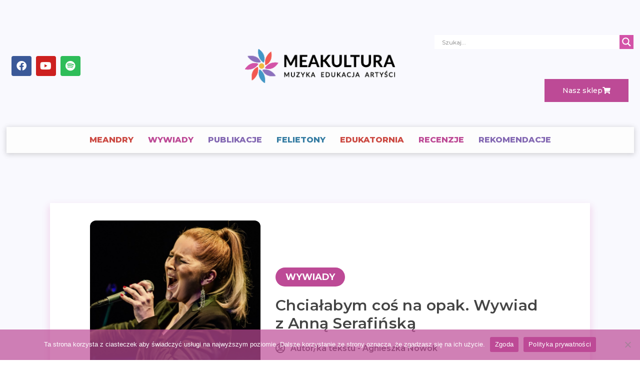

--- FILE ---
content_type: text/css
request_url: https://meakultura.pl/wp-content/uploads/elementor/css/post-18.css?ver=1740415993
body_size: 24198
content:
.elementor-18 .elementor-element.elementor-element-3407375f > .elementor-container{max-width:1200px;}.elementor-18 .elementor-element.elementor-element-3407375f{box-shadow:0px 7px 10px -2px rgba(0, 0, 0, 0.1) inset;margin-top:0px;margin-bottom:0px;padding:50px 0px 10px 0px;}.elementor-18 .elementor-element.elementor-element-630dd472 > .elementor-widget-wrap > .elementor-widget:not(.elementor-widget__width-auto):not(.elementor-widget__width-initial):not(:last-child):not(.elementor-absolute){margin-bottom:0px;}.elementor-18 .elementor-element.elementor-element-630dd472 > .elementor-element-populated{padding:0px 0px 0px 0px;}.elementor-widget-divider{--divider-color:var( --e-global-color-secondary );}.elementor-widget-divider .elementor-divider__text{color:var( --e-global-color-secondary );font-family:var( --e-global-typography-secondary-font-family ), Sans-serif;font-weight:var( --e-global-typography-secondary-font-weight );}.elementor-widget-divider.elementor-view-stacked .elementor-icon{background-color:var( --e-global-color-secondary );}.elementor-widget-divider.elementor-view-framed .elementor-icon, .elementor-widget-divider.elementor-view-default .elementor-icon{color:var( --e-global-color-secondary );border-color:var( --e-global-color-secondary );}.elementor-widget-divider.elementor-view-framed .elementor-icon, .elementor-widget-divider.elementor-view-default .elementor-icon svg{fill:var( --e-global-color-secondary );}.elementor-18 .elementor-element.elementor-element-da64c2a{--divider-border-style:solid;--divider-color:#444444;--divider-border-width:3px;}.elementor-18 .elementor-element.elementor-element-da64c2a > .elementor-widget-container{padding:0px 0px 15px 0px;}.elementor-18 .elementor-element.elementor-element-da64c2a .elementor-divider-separator{width:180px;}.elementor-18 .elementor-element.elementor-element-da64c2a .elementor-divider{padding-block-start:2px;padding-block-end:2px;}.elementor-18 .elementor-element.elementor-element-da64c2a .elementor-divider__text{color:#444444;font-family:"Montserrat", Sans-serif;font-size:20px;font-weight:800;}.elementor-widget-icon-list .elementor-icon-list-item:not(:last-child):after{border-color:var( --e-global-color-text );}.elementor-widget-icon-list .elementor-icon-list-icon i{color:var( --e-global-color-primary );}.elementor-widget-icon-list .elementor-icon-list-icon svg{fill:var( --e-global-color-primary );}.elementor-widget-icon-list .elementor-icon-list-item > .elementor-icon-list-text, .elementor-widget-icon-list .elementor-icon-list-item > a{font-family:var( --e-global-typography-text-font-family ), Sans-serif;font-weight:var( --e-global-typography-text-font-weight );}.elementor-widget-icon-list .elementor-icon-list-text{color:var( --e-global-color-secondary );}.elementor-18 .elementor-element.elementor-element-cb16fd7 .elementor-icon-list-items:not(.elementor-inline-items) .elementor-icon-list-item:not(:last-child){padding-bottom:calc(7px/2);}.elementor-18 .elementor-element.elementor-element-cb16fd7 .elementor-icon-list-items:not(.elementor-inline-items) .elementor-icon-list-item:not(:first-child){margin-top:calc(7px/2);}.elementor-18 .elementor-element.elementor-element-cb16fd7 .elementor-icon-list-items.elementor-inline-items .elementor-icon-list-item{margin-right:calc(7px/2);margin-left:calc(7px/2);}.elementor-18 .elementor-element.elementor-element-cb16fd7 .elementor-icon-list-items.elementor-inline-items{margin-right:calc(-7px/2);margin-left:calc(-7px/2);}body.rtl .elementor-18 .elementor-element.elementor-element-cb16fd7 .elementor-icon-list-items.elementor-inline-items .elementor-icon-list-item:after{left:calc(-7px/2);}body:not(.rtl) .elementor-18 .elementor-element.elementor-element-cb16fd7 .elementor-icon-list-items.elementor-inline-items .elementor-icon-list-item:after{right:calc(-7px/2);}.elementor-18 .elementor-element.elementor-element-cb16fd7 .elementor-icon-list-icon i{transition:color 0.3s;}.elementor-18 .elementor-element.elementor-element-cb16fd7 .elementor-icon-list-icon svg{transition:fill 0.3s;}.elementor-18 .elementor-element.elementor-element-cb16fd7{--e-icon-list-icon-size:14px;--icon-vertical-offset:0px;}.elementor-18 .elementor-element.elementor-element-cb16fd7 .elementor-icon-list-item > .elementor-icon-list-text, .elementor-18 .elementor-element.elementor-element-cb16fd7 .elementor-icon-list-item > a{font-family:"Montserrat", Sans-serif;font-size:16px;font-weight:600;font-style:normal;}.elementor-18 .elementor-element.elementor-element-cb16fd7 .elementor-icon-list-text{color:#444444;transition:color 0.3s;}.elementor-18 .elementor-element.elementor-element-960672f > .elementor-widget-wrap > .elementor-widget:not(.elementor-widget__width-auto):not(.elementor-widget__width-initial):not(:last-child):not(.elementor-absolute){margin-bottom:0px;}.elementor-18 .elementor-element.elementor-element-960672f > .elementor-element-populated{padding:0px 0px 0px 0px;}.elementor-18 .elementor-element.elementor-element-607f191{--divider-border-style:solid;--divider-color:#444444;--divider-border-width:3px;}.elementor-18 .elementor-element.elementor-element-607f191 > .elementor-widget-container{padding:0px 0px 15px 0px;}.elementor-18 .elementor-element.elementor-element-607f191 .elementor-divider-separator{width:180px;}.elementor-18 .elementor-element.elementor-element-607f191 .elementor-divider{padding-block-start:2px;padding-block-end:2px;}.elementor-18 .elementor-element.elementor-element-607f191 .elementor-divider__text{color:#444444;font-family:"Montserrat", Sans-serif;font-size:20px;font-weight:800;}.elementor-18 .elementor-element.elementor-element-bf9055f .elementor-icon-list-items:not(.elementor-inline-items) .elementor-icon-list-item:not(:last-child){padding-bottom:calc(7px/2);}.elementor-18 .elementor-element.elementor-element-bf9055f .elementor-icon-list-items:not(.elementor-inline-items) .elementor-icon-list-item:not(:first-child){margin-top:calc(7px/2);}.elementor-18 .elementor-element.elementor-element-bf9055f .elementor-icon-list-items.elementor-inline-items .elementor-icon-list-item{margin-right:calc(7px/2);margin-left:calc(7px/2);}.elementor-18 .elementor-element.elementor-element-bf9055f .elementor-icon-list-items.elementor-inline-items{margin-right:calc(-7px/2);margin-left:calc(-7px/2);}body.rtl .elementor-18 .elementor-element.elementor-element-bf9055f .elementor-icon-list-items.elementor-inline-items .elementor-icon-list-item:after{left:calc(-7px/2);}body:not(.rtl) .elementor-18 .elementor-element.elementor-element-bf9055f .elementor-icon-list-items.elementor-inline-items .elementor-icon-list-item:after{right:calc(-7px/2);}.elementor-18 .elementor-element.elementor-element-bf9055f .elementor-icon-list-icon i{transition:color 0.3s;}.elementor-18 .elementor-element.elementor-element-bf9055f .elementor-icon-list-icon svg{transition:fill 0.3s;}.elementor-18 .elementor-element.elementor-element-bf9055f{--e-icon-list-icon-size:14px;--icon-vertical-offset:0px;}.elementor-18 .elementor-element.elementor-element-bf9055f .elementor-icon-list-item > .elementor-icon-list-text, .elementor-18 .elementor-element.elementor-element-bf9055f .elementor-icon-list-item > a{font-family:"Montserrat", Sans-serif;font-size:16px;font-weight:600;font-style:normal;}.elementor-18 .elementor-element.elementor-element-bf9055f .elementor-icon-list-text{color:#444444;transition:color 0.3s;}.elementor-18 .elementor-element.elementor-element-ba9e30e > .elementor-widget-wrap > .elementor-widget:not(.elementor-widget__width-auto):not(.elementor-widget__width-initial):not(:last-child):not(.elementor-absolute){margin-bottom:0px;}.elementor-18 .elementor-element.elementor-element-ba9e30e > .elementor-element-populated{padding:0px 0px 0px 0px;}.elementor-18 .elementor-element.elementor-element-faee79d{--divider-border-style:solid;--divider-color:#444444;--divider-border-width:3px;}.elementor-18 .elementor-element.elementor-element-faee79d > .elementor-widget-container{padding:0px 0px 15px 0px;}.elementor-18 .elementor-element.elementor-element-faee79d .elementor-divider-separator{width:180px;}.elementor-18 .elementor-element.elementor-element-faee79d .elementor-divider{padding-block-start:2px;padding-block-end:2px;}.elementor-18 .elementor-element.elementor-element-faee79d .elementor-divider__text{color:#444444;font-family:"Montserrat", Sans-serif;font-size:20px;font-weight:800;}.elementor-18 .elementor-element.elementor-element-e6cc97f .elementor-icon-list-items:not(.elementor-inline-items) .elementor-icon-list-item:not(:last-child){padding-bottom:calc(7px/2);}.elementor-18 .elementor-element.elementor-element-e6cc97f .elementor-icon-list-items:not(.elementor-inline-items) .elementor-icon-list-item:not(:first-child){margin-top:calc(7px/2);}.elementor-18 .elementor-element.elementor-element-e6cc97f .elementor-icon-list-items.elementor-inline-items .elementor-icon-list-item{margin-right:calc(7px/2);margin-left:calc(7px/2);}.elementor-18 .elementor-element.elementor-element-e6cc97f .elementor-icon-list-items.elementor-inline-items{margin-right:calc(-7px/2);margin-left:calc(-7px/2);}body.rtl .elementor-18 .elementor-element.elementor-element-e6cc97f .elementor-icon-list-items.elementor-inline-items .elementor-icon-list-item:after{left:calc(-7px/2);}body:not(.rtl) .elementor-18 .elementor-element.elementor-element-e6cc97f .elementor-icon-list-items.elementor-inline-items .elementor-icon-list-item:after{right:calc(-7px/2);}.elementor-18 .elementor-element.elementor-element-e6cc97f .elementor-icon-list-icon i{transition:color 0.3s;}.elementor-18 .elementor-element.elementor-element-e6cc97f .elementor-icon-list-icon svg{transition:fill 0.3s;}.elementor-18 .elementor-element.elementor-element-e6cc97f{--e-icon-list-icon-size:14px;--icon-vertical-offset:0px;}.elementor-18 .elementor-element.elementor-element-e6cc97f .elementor-icon-list-item > .elementor-icon-list-text, .elementor-18 .elementor-element.elementor-element-e6cc97f .elementor-icon-list-item > a{font-family:"Montserrat", Sans-serif;font-size:16px;font-weight:600;font-style:normal;}.elementor-18 .elementor-element.elementor-element-e6cc97f .elementor-icon-list-text{color:#444444;transition:color 0.3s;}.elementor-widget-image .widget-image-caption{color:var( --e-global-color-text );font-family:var( --e-global-typography-text-font-family ), Sans-serif;font-weight:var( --e-global-typography-text-font-weight );}.elementor-18 .elementor-element.elementor-element-68fdaee > .elementor-widget-container{padding:10px 0px 0px 0px;}.elementor-18 .elementor-element.elementor-element-68fdaee{text-align:left;}.elementor-18 .elementor-element.elementor-element-68fdaee img{width:60%;}.elementor-18 .elementor-element.elementor-element-27aa1dd{padding:15px 0px 0px 0px;}.elementor-widget-heading .elementor-heading-title{font-family:var( --e-global-typography-primary-font-family ), Sans-serif;font-weight:var( --e-global-typography-primary-font-weight );color:var( --e-global-color-primary );}.elementor-18 .elementor-element.elementor-element-e650d8d > .elementor-widget-container{margin:0px 0px 0px 0px;padding:0px 0px 0px 0px;}.elementor-18 .elementor-element.elementor-element-e650d8d .elementor-heading-title{font-family:"Montserrat", Sans-serif;font-size:16px;font-weight:600;line-height:1.3em;color:#444444;}.elementor-18 .elementor-element.elementor-element-70ddd7f > .elementor-widget-container{padding:0px 10px 0px 0px;}.elementor-18 .elementor-element.elementor-element-70ddd7f{text-align:left;}.elementor-18 .elementor-element.elementor-element-70ddd7f img{width:57%;}.elementor-18 .elementor-element.elementor-element-0047f00 > .elementor-widget-wrap > .elementor-widget:not(.elementor-widget__width-auto):not(.elementor-widget__width-initial):not(:last-child):not(.elementor-absolute){margin-bottom:0px;}.elementor-18 .elementor-element.elementor-element-0047f00 > .elementor-element-populated{padding:0px 0px 0px 0px;}.elementor-18 .elementor-element.elementor-element-e263214{--divider-border-style:solid;--divider-color:#444444;--divider-border-width:3px;}.elementor-18 .elementor-element.elementor-element-e263214 > .elementor-widget-container{padding:0px 0px 15px 0px;}.elementor-18 .elementor-element.elementor-element-e263214 .elementor-divider-separator{width:180px;}.elementor-18 .elementor-element.elementor-element-e263214 .elementor-divider{padding-block-start:2px;padding-block-end:2px;}.elementor-18 .elementor-element.elementor-element-e263214 .elementor-divider__text{color:#444444;font-family:"Montserrat", Sans-serif;font-size:20px;font-weight:800;}.elementor-18 .elementor-element.elementor-element-7d2f915 .elementor-icon-list-items:not(.elementor-inline-items) .elementor-icon-list-item:not(:last-child){padding-bottom:calc(7px/2);}.elementor-18 .elementor-element.elementor-element-7d2f915 .elementor-icon-list-items:not(.elementor-inline-items) .elementor-icon-list-item:not(:first-child){margin-top:calc(7px/2);}.elementor-18 .elementor-element.elementor-element-7d2f915 .elementor-icon-list-items.elementor-inline-items .elementor-icon-list-item{margin-right:calc(7px/2);margin-left:calc(7px/2);}.elementor-18 .elementor-element.elementor-element-7d2f915 .elementor-icon-list-items.elementor-inline-items{margin-right:calc(-7px/2);margin-left:calc(-7px/2);}body.rtl .elementor-18 .elementor-element.elementor-element-7d2f915 .elementor-icon-list-items.elementor-inline-items .elementor-icon-list-item:after{left:calc(-7px/2);}body:not(.rtl) .elementor-18 .elementor-element.elementor-element-7d2f915 .elementor-icon-list-items.elementor-inline-items .elementor-icon-list-item:after{right:calc(-7px/2);}.elementor-18 .elementor-element.elementor-element-7d2f915 .elementor-icon-list-icon i{transition:color 0.3s;}.elementor-18 .elementor-element.elementor-element-7d2f915 .elementor-icon-list-icon svg{transition:fill 0.3s;}.elementor-18 .elementor-element.elementor-element-7d2f915{--e-icon-list-icon-size:14px;--icon-vertical-offset:0px;}.elementor-18 .elementor-element.elementor-element-7d2f915 .elementor-icon-list-item > .elementor-icon-list-text, .elementor-18 .elementor-element.elementor-element-7d2f915 .elementor-icon-list-item > a{font-family:"Montserrat", Sans-serif;font-size:16px;font-weight:600;font-style:normal;}.elementor-18 .elementor-element.elementor-element-7d2f915 .elementor-icon-list-text{color:#444444;transition:color 0.3s;}.elementor-18 .elementor-element.elementor-element-90253d4{--divider-border-style:solid;--divider-color:#EEEEEE;--divider-border-width:1px;}.elementor-18 .elementor-element.elementor-element-90253d4 .elementor-divider-separator{width:100%;}.elementor-18 .elementor-element.elementor-element-90253d4 .elementor-divider{padding-block-start:20px;padding-block-end:20px;}.elementor-18 .elementor-element.elementor-element-e773eaf > .elementor-container{max-width:1200px;}.elementor-bc-flex-widget .elementor-18 .elementor-element.elementor-element-cb7a4aa.elementor-column .elementor-widget-wrap{align-items:center;}.elementor-18 .elementor-element.elementor-element-cb7a4aa.elementor-column.elementor-element[data-element_type="column"] > .elementor-widget-wrap.elementor-element-populated{align-content:center;align-items:center;}.elementor-18 .elementor-element.elementor-element-cb7a4aa > .elementor-element-populated{padding:0px 0px 0px 0px;}.elementor-18 .elementor-element.elementor-element-945d8f7{text-align:left;}.elementor-18 .elementor-element.elementor-element-945d8f7 .elementor-heading-title{font-family:"Montserrat", Sans-serif;font-size:16px;font-weight:400;color:#272727;}.elementor-bc-flex-widget .elementor-18 .elementor-element.elementor-element-9f68c78.elementor-column .elementor-widget-wrap{align-items:center;}.elementor-18 .elementor-element.elementor-element-9f68c78.elementor-column.elementor-element[data-element_type="column"] > .elementor-widget-wrap.elementor-element-populated{align-content:center;align-items:center;}.elementor-18 .elementor-element.elementor-element-9f68c78 > .elementor-element-populated{padding:0px 0px 0px 0px;}.elementor-18 .elementor-element.elementor-element-04cdd21{text-align:right;}.elementor-18 .elementor-element.elementor-element-04cdd21 .elementor-heading-title{font-family:"Montserrat", Sans-serif;font-size:16px;font-weight:400;color:#272727;}.elementor-bc-flex-widget .elementor-18 .elementor-element.elementor-element-5935038.elementor-column .elementor-widget-wrap{align-items:center;}.elementor-18 .elementor-element.elementor-element-5935038.elementor-column.elementor-element[data-element_type="column"] > .elementor-widget-wrap.elementor-element-populated{align-content:center;align-items:center;}.elementor-18 .elementor-element.elementor-element-5935038 > .elementor-element-populated{padding:0px 0px 0px 0px;}.elementor-18 .elementor-element.elementor-element-8c00c7a{text-align:right;}.elementor-18 .elementor-element.elementor-element-8c00c7a .elementor-heading-title{font-family:"Montserrat", Sans-serif;font-size:16px;font-weight:400;color:#272727;}.elementor-theme-builder-content-area{height:400px;}.elementor-location-header:before, .elementor-location-footer:before{content:"";display:table;clear:both;}@media(max-width:1024px){.elementor-18 .elementor-element.elementor-element-3407375f{margin-top:0px;margin-bottom:0px;padding:50px 20px 10px 20px;}.elementor-18 .elementor-element.elementor-element-68fdaee{text-align:left;}.elementor-18 .elementor-element.elementor-element-68fdaee img{width:60%;}.elementor-18 .elementor-element.elementor-element-e773eaf{margin-top:0px;margin-bottom:50px;}}@media(max-width:767px){.elementor-18 .elementor-element.elementor-element-3407375f{margin-top:0px;margin-bottom:0px;padding:0px 20px 0px 20px;}.elementor-18 .elementor-element.elementor-element-630dd472 > .elementor-element-populated{padding:030px 0px 0px 0px;}.elementor-18 .elementor-element.elementor-element-cb16fd7 .elementor-icon-list-items:not(.elementor-inline-items) .elementor-icon-list-item:not(:last-child){padding-bottom:calc(20px/2);}.elementor-18 .elementor-element.elementor-element-cb16fd7 .elementor-icon-list-items:not(.elementor-inline-items) .elementor-icon-list-item:not(:first-child){margin-top:calc(20px/2);}.elementor-18 .elementor-element.elementor-element-cb16fd7 .elementor-icon-list-items.elementor-inline-items .elementor-icon-list-item{margin-right:calc(20px/2);margin-left:calc(20px/2);}.elementor-18 .elementor-element.elementor-element-cb16fd7 .elementor-icon-list-items.elementor-inline-items{margin-right:calc(-20px/2);margin-left:calc(-20px/2);}body.rtl .elementor-18 .elementor-element.elementor-element-cb16fd7 .elementor-icon-list-items.elementor-inline-items .elementor-icon-list-item:after{left:calc(-20px/2);}body:not(.rtl) .elementor-18 .elementor-element.elementor-element-cb16fd7 .elementor-icon-list-items.elementor-inline-items .elementor-icon-list-item:after{right:calc(-20px/2);}.elementor-18 .elementor-element.elementor-element-960672f > .elementor-element-populated{padding:15px 0px 0px 0px;}.elementor-18 .elementor-element.elementor-element-bf9055f .elementor-icon-list-items:not(.elementor-inline-items) .elementor-icon-list-item:not(:last-child){padding-bottom:calc(20px/2);}.elementor-18 .elementor-element.elementor-element-bf9055f .elementor-icon-list-items:not(.elementor-inline-items) .elementor-icon-list-item:not(:first-child){margin-top:calc(20px/2);}.elementor-18 .elementor-element.elementor-element-bf9055f .elementor-icon-list-items.elementor-inline-items .elementor-icon-list-item{margin-right:calc(20px/2);margin-left:calc(20px/2);}.elementor-18 .elementor-element.elementor-element-bf9055f .elementor-icon-list-items.elementor-inline-items{margin-right:calc(-20px/2);margin-left:calc(-20px/2);}body.rtl .elementor-18 .elementor-element.elementor-element-bf9055f .elementor-icon-list-items.elementor-inline-items .elementor-icon-list-item:after{left:calc(-20px/2);}body:not(.rtl) .elementor-18 .elementor-element.elementor-element-bf9055f .elementor-icon-list-items.elementor-inline-items .elementor-icon-list-item:after{right:calc(-20px/2);}.elementor-18 .elementor-element.elementor-element-ba9e30e > .elementor-element-populated{padding:15px 0px 0px 0px;}.elementor-18 .elementor-element.elementor-element-e6cc97f .elementor-icon-list-items:not(.elementor-inline-items) .elementor-icon-list-item:not(:last-child){padding-bottom:calc(20px/2);}.elementor-18 .elementor-element.elementor-element-e6cc97f .elementor-icon-list-items:not(.elementor-inline-items) .elementor-icon-list-item:not(:first-child){margin-top:calc(20px/2);}.elementor-18 .elementor-element.elementor-element-e6cc97f .elementor-icon-list-items.elementor-inline-items .elementor-icon-list-item{margin-right:calc(20px/2);margin-left:calc(20px/2);}.elementor-18 .elementor-element.elementor-element-e6cc97f .elementor-icon-list-items.elementor-inline-items{margin-right:calc(-20px/2);margin-left:calc(-20px/2);}body.rtl .elementor-18 .elementor-element.elementor-element-e6cc97f .elementor-icon-list-items.elementor-inline-items .elementor-icon-list-item:after{left:calc(-20px/2);}body:not(.rtl) .elementor-18 .elementor-element.elementor-element-e6cc97f .elementor-icon-list-items.elementor-inline-items .elementor-icon-list-item:after{right:calc(-20px/2);}.elementor-18 .elementor-element.elementor-element-bd9505c{width:43%;}.elementor-18 .elementor-element.elementor-element-e650d8d > .elementor-widget-container{padding:0px 0px 0px 0px;}.elementor-18 .elementor-element.elementor-element-e650d8d .elementor-heading-title{font-size:14px;}.elementor-18 .elementor-element.elementor-element-5b367ba{width:50%;}.elementor-18 .elementor-element.elementor-element-70ddd7f img{width:47%;}.elementor-18 .elementor-element.elementor-element-0047f00 > .elementor-element-populated{padding:15px 0px 0px 0px;}.elementor-18 .elementor-element.elementor-element-7d2f915 .elementor-icon-list-items:not(.elementor-inline-items) .elementor-icon-list-item:not(:last-child){padding-bottom:calc(20px/2);}.elementor-18 .elementor-element.elementor-element-7d2f915 .elementor-icon-list-items:not(.elementor-inline-items) .elementor-icon-list-item:not(:first-child){margin-top:calc(20px/2);}.elementor-18 .elementor-element.elementor-element-7d2f915 .elementor-icon-list-items.elementor-inline-items .elementor-icon-list-item{margin-right:calc(20px/2);margin-left:calc(20px/2);}.elementor-18 .elementor-element.elementor-element-7d2f915 .elementor-icon-list-items.elementor-inline-items{margin-right:calc(-20px/2);margin-left:calc(-20px/2);}body.rtl .elementor-18 .elementor-element.elementor-element-7d2f915 .elementor-icon-list-items.elementor-inline-items .elementor-icon-list-item:after{left:calc(-20px/2);}body:not(.rtl) .elementor-18 .elementor-element.elementor-element-7d2f915 .elementor-icon-list-items.elementor-inline-items .elementor-icon-list-item:after{right:calc(-20px/2);}.elementor-18 .elementor-element.elementor-element-90253d4 .elementor-divider{padding-block-start:30px;padding-block-end:30px;}.elementor-18 .elementor-element.elementor-element-e773eaf{padding:20px 0px 0px 0px;}.elementor-18 .elementor-element.elementor-element-945d8f7{text-align:center;}.elementor-18 .elementor-element.elementor-element-9f68c78 > .elementor-element-populated{margin:20px 0px 0px 0px;--e-column-margin-right:0px;--e-column-margin-left:0px;padding:0px 0px 0px 0px;}.elementor-18 .elementor-element.elementor-element-04cdd21{text-align:center;}.elementor-18 .elementor-element.elementor-element-5935038 > .elementor-element-populated{margin:20px 0px 0px 0px;--e-column-margin-right:0px;--e-column-margin-left:0px;padding:0px 0px 0px 0px;}.elementor-18 .elementor-element.elementor-element-8c00c7a{text-align:center;}}@media(min-width:768px){.elementor-18 .elementor-element.elementor-element-bd9505c{width:51.323%;}.elementor-18 .elementor-element.elementor-element-5b367ba{width:48.344%;}.elementor-18 .elementor-element.elementor-element-cb7a4aa{width:50.332%;}.elementor-18 .elementor-element.elementor-element-9f68c78{width:15.945%;}}@media(max-width:1024px) and (min-width:768px){.elementor-18 .elementor-element.elementor-element-cb7a4aa{width:71%;}.elementor-18 .elementor-element.elementor-element-9f68c78{width:29%;}.elementor-18 .elementor-element.elementor-element-5935038{width:29%;}}

--- FILE ---
content_type: text/css
request_url: https://meakultura.pl/wp-content/uploads/elementor/css/post-11148.css?ver=1740416045
body_size: 10385
content:
.elementor-11148 .elementor-element.elementor-element-2bf0bfdc:not(.elementor-motion-effects-element-type-background), .elementor-11148 .elementor-element.elementor-element-2bf0bfdc > .elementor-motion-effects-container > .elementor-motion-effects-layer{background-color:#F9F9FE;}.elementor-11148 .elementor-element.elementor-element-2bf0bfdc > .elementor-background-overlay{background-image:url("https://meakultura.pl/wp-content/uploads/2022/10/tlo2test.png");background-position:top center;background-repeat:repeat;background-size:contain;opacity:0.15;transition:background 0.3s, border-radius 0.3s, opacity 0.3s;}.elementor-11148 .elementor-element.elementor-element-2bf0bfdc > .elementor-container{max-width:1400px;}.elementor-11148 .elementor-element.elementor-element-2bf0bfdc .elementor-background-overlay{filter:brightness( 100% ) contrast( 100% ) saturate( 100% ) blur( 2.5px ) hue-rotate( 0deg );}.elementor-11148 .elementor-element.elementor-element-2bf0bfdc{transition:background 0.3s, border 0.3s, border-radius 0.3s, box-shadow 0.3s;margin-top:0px;margin-bottom:0px;padding:50px 0px 50px 0px;}.elementor-11148 .elementor-element.elementor-element-553bdbdb:not(.elementor-motion-effects-element-type-background) > .elementor-widget-wrap, .elementor-11148 .elementor-element.elementor-element-553bdbdb > .elementor-widget-wrap > .elementor-motion-effects-container > .elementor-motion-effects-layer{background-color:#FFFFFF;}.elementor-11148 .elementor-element.elementor-element-553bdbdb > .elementor-element-populated{border-style:solid;border-width:0px 0px 0px 0px;border-color:#CCCCCC;box-shadow:0px 8px 13px 3px rgba(211, 82.99999999999999, 168, 0.19);transition:background 0.3s, border 0.3s, border-radius 0.3s, box-shadow 0.3s;margin:0px 100px 0px 100px;--e-column-margin-right:100px;--e-column-margin-left:100px;padding:35px 35px 35px 35px;}.elementor-11148 .elementor-element.elementor-element-553bdbdb > .elementor-element-populated > .elementor-background-overlay{transition:background 0.3s, border-radius 0.3s, opacity 0.3s;}.elementor-11148 .elementor-element.elementor-element-53a2047 > .elementor-container{max-width:920px;}.elementor-11148 .elementor-element.elementor-element-1969b30f > .elementor-element-populated{padding:0px 0px 0px 0px;}.elementor-11148 .elementor-element.elementor-element-6b01f755{--spacer-size:338px;}.elementor-11148 .elementor-element.elementor-element-6b01f755 > .elementor-widget-container{background-color:#C6727200;background-position:center center;background-repeat:no-repeat;background-size:cover;border-radius:12px 12px 12px 12px;}.elementor-11148 .elementor-element.elementor-element-6b01f755.ha-has-bg-overlay > .elementor-widget-container:before{transition:background 0.3s;}.elementor-widget-heading .elementor-heading-title{font-family:var( --e-global-typography-primary-font-family ), Sans-serif;font-weight:var( --e-global-typography-primary-font-weight );color:var( --e-global-color-primary );}.elementor-11148 .elementor-element.elementor-element-f42e809{text-align:center;}.elementor-11148 .elementor-element.elementor-element-f42e809 .elementor-heading-title{font-family:"Montserrat", Sans-serif;font-size:16px;font-weight:400;color:#898989;}.elementor-bc-flex-widget .elementor-11148 .elementor-element.elementor-element-5d03cfc0.elementor-column .elementor-widget-wrap{align-items:center;}.elementor-11148 .elementor-element.elementor-element-5d03cfc0.elementor-column.elementor-element[data-element_type="column"] > .elementor-widget-wrap.elementor-element-populated{align-content:center;align-items:center;}.elementor-11148 .elementor-element.elementor-element-5d03cfc0.elementor-column > .elementor-widget-wrap{justify-content:flex-start;}.elementor-11148 .elementor-element.elementor-element-5d03cfc0 > .elementor-element-populated{padding:10px 0px 0px 30px;}.elementor-11148 .elementor-element.elementor-element-4ace8b38{width:auto;max-width:auto;}.elementor-11148 .elementor-element.elementor-element-4ace8b38 > .elementor-widget-container{background-color:#BD4A96;margin:0px 0px 20px 0px;padding:10px 20px 10px 20px;border-radius:40px 40px 40px 40px;}.elementor-11148 .elementor-element.elementor-element-4ace8b38.ha-has-bg-overlay > .elementor-widget-container:before{transition:background 0.3s;}.elementor-11148 .elementor-element.elementor-element-4ace8b38 .elementor-heading-title{font-family:"Montserrat", Sans-serif;font-size:18px;font-weight:700;text-transform:uppercase;color:#FFFFFF;}.elementor-11148 .elementor-element.elementor-element-3615a732 .elementor-heading-title{font-family:"Montserrat", Sans-serif;font-size:30px;font-weight:600;line-height:1.2em;letter-spacing:0.5px;color:#444444;}.elementor-widget-post-info .elementor-icon-list-item:not(:last-child):after{border-color:var( --e-global-color-text );}.elementor-widget-post-info .elementor-icon-list-icon i{color:var( --e-global-color-primary );}.elementor-widget-post-info .elementor-icon-list-icon svg{fill:var( --e-global-color-primary );}.elementor-widget-post-info .elementor-icon-list-text, .elementor-widget-post-info .elementor-icon-list-text a{color:var( --e-global-color-secondary );}.elementor-widget-post-info .elementor-icon-list-item{font-family:var( --e-global-typography-text-font-family ), Sans-serif;font-weight:var( --e-global-typography-text-font-weight );}.elementor-11148 .elementor-element.elementor-element-49eb28a .elementor-icon-list-items:not(.elementor-inline-items) .elementor-icon-list-item:not(:last-child){padding-bottom:calc(15px/2);}.elementor-11148 .elementor-element.elementor-element-49eb28a .elementor-icon-list-items:not(.elementor-inline-items) .elementor-icon-list-item:not(:first-child){margin-top:calc(15px/2);}.elementor-11148 .elementor-element.elementor-element-49eb28a .elementor-icon-list-items.elementor-inline-items .elementor-icon-list-item{margin-right:calc(15px/2);margin-left:calc(15px/2);}.elementor-11148 .elementor-element.elementor-element-49eb28a .elementor-icon-list-items.elementor-inline-items{margin-right:calc(-15px/2);margin-left:calc(-15px/2);}body.rtl .elementor-11148 .elementor-element.elementor-element-49eb28a .elementor-icon-list-items.elementor-inline-items .elementor-icon-list-item:after{left:calc(-15px/2);}body:not(.rtl) .elementor-11148 .elementor-element.elementor-element-49eb28a .elementor-icon-list-items.elementor-inline-items .elementor-icon-list-item:after{right:calc(-15px/2);}.elementor-11148 .elementor-element.elementor-element-49eb28a .elementor-icon-list-icon i{color:#444444;font-size:20px;}.elementor-11148 .elementor-element.elementor-element-49eb28a .elementor-icon-list-icon svg{fill:#444444;--e-icon-list-icon-size:20px;}.elementor-11148 .elementor-element.elementor-element-49eb28a .elementor-icon-list-icon{width:20px;}body:not(.rtl) .elementor-11148 .elementor-element.elementor-element-49eb28a .elementor-icon-list-text{padding-left:10px;}body.rtl .elementor-11148 .elementor-element.elementor-element-49eb28a .elementor-icon-list-text{padding-right:10px;}.elementor-11148 .elementor-element.elementor-element-49eb28a .elementor-icon-list-text, .elementor-11148 .elementor-element.elementor-element-49eb28a .elementor-icon-list-text a{color:#444444;}.elementor-11148 .elementor-element.elementor-element-49eb28a .elementor-icon-list-item{font-family:"Montserrat", Sans-serif;font-size:16px;font-weight:600;}.elementor-widget-divider{--divider-color:var( --e-global-color-secondary );}.elementor-widget-divider .elementor-divider__text{color:var( --e-global-color-secondary );font-family:var( --e-global-typography-secondary-font-family ), Sans-serif;font-weight:var( --e-global-typography-secondary-font-weight );}.elementor-widget-divider.elementor-view-stacked .elementor-icon{background-color:var( --e-global-color-secondary );}.elementor-widget-divider.elementor-view-framed .elementor-icon, .elementor-widget-divider.elementor-view-default .elementor-icon{color:var( --e-global-color-secondary );border-color:var( --e-global-color-secondary );}.elementor-widget-divider.elementor-view-framed .elementor-icon, .elementor-widget-divider.elementor-view-default .elementor-icon svg{fill:var( --e-global-color-secondary );}.elementor-11148 .elementor-element.elementor-element-339ec749{--divider-border-style:solid;--divider-color:#D3D3D3;--divider-border-width:1px;}.elementor-11148 .elementor-element.elementor-element-339ec749 > .elementor-widget-container{padding:30px 0px 0px 0px;}.elementor-11148 .elementor-element.elementor-element-339ec749 .elementor-divider-separator{width:500px;margin:0 auto;margin-center:0;}.elementor-11148 .elementor-element.elementor-element-339ec749 .elementor-divider{text-align:center;padding-block-start:20px;padding-block-end:20px;}.elementor-widget-theme-post-content{color:var( --e-global-color-text );font-family:var( --e-global-typography-text-font-family ), Sans-serif;font-weight:var( --e-global-typography-text-font-weight );}.elementor-11148 .elementor-element.elementor-element-8c75025 > .elementor-widget-container{padding:0px 100px 50px 100px;}.elementor-11148 .elementor-element.elementor-element-8c75025{color:#1D1D1D;font-family:"Montserrat", Sans-serif;font-size:16px;font-weight:400;line-height:2em;letter-spacing:0.5px;}@media(min-width:768px){.elementor-11148 .elementor-element.elementor-element-1969b30f{width:37.065%;}.elementor-11148 .elementor-element.elementor-element-5d03cfc0{width:62.935%;}}@media(min-width:1025px){.elementor-11148 .elementor-element.elementor-element-2bf0bfdc > .elementor-background-overlay{background-attachment:scroll;}.elementor-11148 .elementor-element.elementor-element-6b01f755 > .elementor-widget-container{background-attachment:scroll;}}@media(max-width:767px){.elementor-11148 .elementor-element.elementor-element-553bdbdb > .elementor-element-populated{margin:0px 0px 0px 0px;--e-column-margin-right:0px;--e-column-margin-left:0px;padding:20px 20px 20px 20px;}.elementor-11148 .elementor-element.elementor-element-5d03cfc0 > .elementor-element-populated{padding:20px 10px 0px 10px;}.elementor-11148 .elementor-element.elementor-element-4ace8b38 .elementor-heading-title{font-size:14px;}.elementor-11148 .elementor-element.elementor-element-3615a732 .elementor-heading-title{font-size:23px;}.elementor-11148 .elementor-element.elementor-element-339ec749 > .elementor-widget-container{padding:0px 0px 0px 0px;}.elementor-11148 .elementor-element.elementor-element-8c75025 > .elementor-widget-container{padding:0px 10px 0px 10px;}}